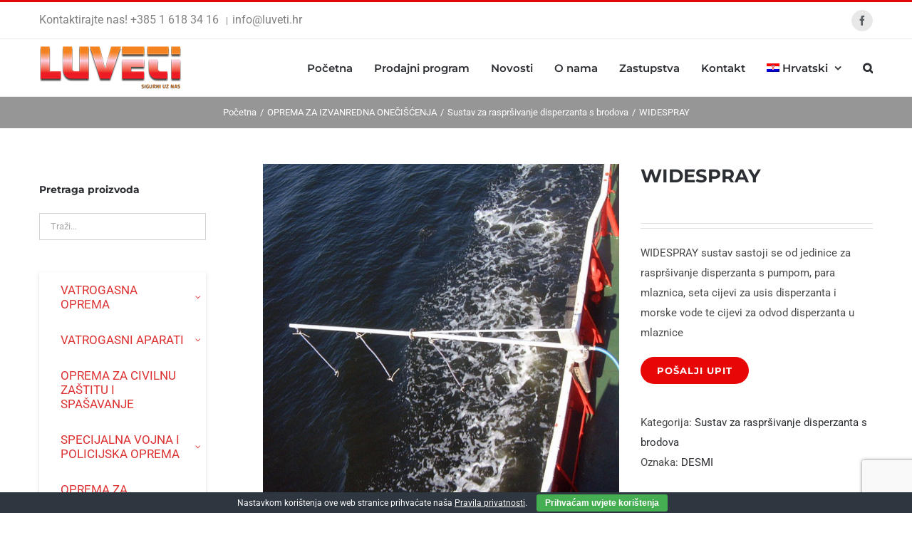

--- FILE ---
content_type: text/html; charset=utf-8
request_url: https://www.google.com/recaptcha/api2/anchor?ar=1&k=6Lc91fQaAAAAAI24W7jHujAhvmP5vfh80SG9gjY_&co=aHR0cHM6Ly9sdXZldGkuaHI6NDQz&hl=en&v=7gg7H51Q-naNfhmCP3_R47ho&size=invisible&anchor-ms=20000&execute-ms=30000&cb=fvq5ros5zwen
body_size: 48190
content:
<!DOCTYPE HTML><html dir="ltr" lang="en"><head><meta http-equiv="Content-Type" content="text/html; charset=UTF-8">
<meta http-equiv="X-UA-Compatible" content="IE=edge">
<title>reCAPTCHA</title>
<style type="text/css">
/* cyrillic-ext */
@font-face {
  font-family: 'Roboto';
  font-style: normal;
  font-weight: 400;
  font-stretch: 100%;
  src: url(//fonts.gstatic.com/s/roboto/v48/KFO7CnqEu92Fr1ME7kSn66aGLdTylUAMa3GUBHMdazTgWw.woff2) format('woff2');
  unicode-range: U+0460-052F, U+1C80-1C8A, U+20B4, U+2DE0-2DFF, U+A640-A69F, U+FE2E-FE2F;
}
/* cyrillic */
@font-face {
  font-family: 'Roboto';
  font-style: normal;
  font-weight: 400;
  font-stretch: 100%;
  src: url(//fonts.gstatic.com/s/roboto/v48/KFO7CnqEu92Fr1ME7kSn66aGLdTylUAMa3iUBHMdazTgWw.woff2) format('woff2');
  unicode-range: U+0301, U+0400-045F, U+0490-0491, U+04B0-04B1, U+2116;
}
/* greek-ext */
@font-face {
  font-family: 'Roboto';
  font-style: normal;
  font-weight: 400;
  font-stretch: 100%;
  src: url(//fonts.gstatic.com/s/roboto/v48/KFO7CnqEu92Fr1ME7kSn66aGLdTylUAMa3CUBHMdazTgWw.woff2) format('woff2');
  unicode-range: U+1F00-1FFF;
}
/* greek */
@font-face {
  font-family: 'Roboto';
  font-style: normal;
  font-weight: 400;
  font-stretch: 100%;
  src: url(//fonts.gstatic.com/s/roboto/v48/KFO7CnqEu92Fr1ME7kSn66aGLdTylUAMa3-UBHMdazTgWw.woff2) format('woff2');
  unicode-range: U+0370-0377, U+037A-037F, U+0384-038A, U+038C, U+038E-03A1, U+03A3-03FF;
}
/* math */
@font-face {
  font-family: 'Roboto';
  font-style: normal;
  font-weight: 400;
  font-stretch: 100%;
  src: url(//fonts.gstatic.com/s/roboto/v48/KFO7CnqEu92Fr1ME7kSn66aGLdTylUAMawCUBHMdazTgWw.woff2) format('woff2');
  unicode-range: U+0302-0303, U+0305, U+0307-0308, U+0310, U+0312, U+0315, U+031A, U+0326-0327, U+032C, U+032F-0330, U+0332-0333, U+0338, U+033A, U+0346, U+034D, U+0391-03A1, U+03A3-03A9, U+03B1-03C9, U+03D1, U+03D5-03D6, U+03F0-03F1, U+03F4-03F5, U+2016-2017, U+2034-2038, U+203C, U+2040, U+2043, U+2047, U+2050, U+2057, U+205F, U+2070-2071, U+2074-208E, U+2090-209C, U+20D0-20DC, U+20E1, U+20E5-20EF, U+2100-2112, U+2114-2115, U+2117-2121, U+2123-214F, U+2190, U+2192, U+2194-21AE, U+21B0-21E5, U+21F1-21F2, U+21F4-2211, U+2213-2214, U+2216-22FF, U+2308-230B, U+2310, U+2319, U+231C-2321, U+2336-237A, U+237C, U+2395, U+239B-23B7, U+23D0, U+23DC-23E1, U+2474-2475, U+25AF, U+25B3, U+25B7, U+25BD, U+25C1, U+25CA, U+25CC, U+25FB, U+266D-266F, U+27C0-27FF, U+2900-2AFF, U+2B0E-2B11, U+2B30-2B4C, U+2BFE, U+3030, U+FF5B, U+FF5D, U+1D400-1D7FF, U+1EE00-1EEFF;
}
/* symbols */
@font-face {
  font-family: 'Roboto';
  font-style: normal;
  font-weight: 400;
  font-stretch: 100%;
  src: url(//fonts.gstatic.com/s/roboto/v48/KFO7CnqEu92Fr1ME7kSn66aGLdTylUAMaxKUBHMdazTgWw.woff2) format('woff2');
  unicode-range: U+0001-000C, U+000E-001F, U+007F-009F, U+20DD-20E0, U+20E2-20E4, U+2150-218F, U+2190, U+2192, U+2194-2199, U+21AF, U+21E6-21F0, U+21F3, U+2218-2219, U+2299, U+22C4-22C6, U+2300-243F, U+2440-244A, U+2460-24FF, U+25A0-27BF, U+2800-28FF, U+2921-2922, U+2981, U+29BF, U+29EB, U+2B00-2BFF, U+4DC0-4DFF, U+FFF9-FFFB, U+10140-1018E, U+10190-1019C, U+101A0, U+101D0-101FD, U+102E0-102FB, U+10E60-10E7E, U+1D2C0-1D2D3, U+1D2E0-1D37F, U+1F000-1F0FF, U+1F100-1F1AD, U+1F1E6-1F1FF, U+1F30D-1F30F, U+1F315, U+1F31C, U+1F31E, U+1F320-1F32C, U+1F336, U+1F378, U+1F37D, U+1F382, U+1F393-1F39F, U+1F3A7-1F3A8, U+1F3AC-1F3AF, U+1F3C2, U+1F3C4-1F3C6, U+1F3CA-1F3CE, U+1F3D4-1F3E0, U+1F3ED, U+1F3F1-1F3F3, U+1F3F5-1F3F7, U+1F408, U+1F415, U+1F41F, U+1F426, U+1F43F, U+1F441-1F442, U+1F444, U+1F446-1F449, U+1F44C-1F44E, U+1F453, U+1F46A, U+1F47D, U+1F4A3, U+1F4B0, U+1F4B3, U+1F4B9, U+1F4BB, U+1F4BF, U+1F4C8-1F4CB, U+1F4D6, U+1F4DA, U+1F4DF, U+1F4E3-1F4E6, U+1F4EA-1F4ED, U+1F4F7, U+1F4F9-1F4FB, U+1F4FD-1F4FE, U+1F503, U+1F507-1F50B, U+1F50D, U+1F512-1F513, U+1F53E-1F54A, U+1F54F-1F5FA, U+1F610, U+1F650-1F67F, U+1F687, U+1F68D, U+1F691, U+1F694, U+1F698, U+1F6AD, U+1F6B2, U+1F6B9-1F6BA, U+1F6BC, U+1F6C6-1F6CF, U+1F6D3-1F6D7, U+1F6E0-1F6EA, U+1F6F0-1F6F3, U+1F6F7-1F6FC, U+1F700-1F7FF, U+1F800-1F80B, U+1F810-1F847, U+1F850-1F859, U+1F860-1F887, U+1F890-1F8AD, U+1F8B0-1F8BB, U+1F8C0-1F8C1, U+1F900-1F90B, U+1F93B, U+1F946, U+1F984, U+1F996, U+1F9E9, U+1FA00-1FA6F, U+1FA70-1FA7C, U+1FA80-1FA89, U+1FA8F-1FAC6, U+1FACE-1FADC, U+1FADF-1FAE9, U+1FAF0-1FAF8, U+1FB00-1FBFF;
}
/* vietnamese */
@font-face {
  font-family: 'Roboto';
  font-style: normal;
  font-weight: 400;
  font-stretch: 100%;
  src: url(//fonts.gstatic.com/s/roboto/v48/KFO7CnqEu92Fr1ME7kSn66aGLdTylUAMa3OUBHMdazTgWw.woff2) format('woff2');
  unicode-range: U+0102-0103, U+0110-0111, U+0128-0129, U+0168-0169, U+01A0-01A1, U+01AF-01B0, U+0300-0301, U+0303-0304, U+0308-0309, U+0323, U+0329, U+1EA0-1EF9, U+20AB;
}
/* latin-ext */
@font-face {
  font-family: 'Roboto';
  font-style: normal;
  font-weight: 400;
  font-stretch: 100%;
  src: url(//fonts.gstatic.com/s/roboto/v48/KFO7CnqEu92Fr1ME7kSn66aGLdTylUAMa3KUBHMdazTgWw.woff2) format('woff2');
  unicode-range: U+0100-02BA, U+02BD-02C5, U+02C7-02CC, U+02CE-02D7, U+02DD-02FF, U+0304, U+0308, U+0329, U+1D00-1DBF, U+1E00-1E9F, U+1EF2-1EFF, U+2020, U+20A0-20AB, U+20AD-20C0, U+2113, U+2C60-2C7F, U+A720-A7FF;
}
/* latin */
@font-face {
  font-family: 'Roboto';
  font-style: normal;
  font-weight: 400;
  font-stretch: 100%;
  src: url(//fonts.gstatic.com/s/roboto/v48/KFO7CnqEu92Fr1ME7kSn66aGLdTylUAMa3yUBHMdazQ.woff2) format('woff2');
  unicode-range: U+0000-00FF, U+0131, U+0152-0153, U+02BB-02BC, U+02C6, U+02DA, U+02DC, U+0304, U+0308, U+0329, U+2000-206F, U+20AC, U+2122, U+2191, U+2193, U+2212, U+2215, U+FEFF, U+FFFD;
}
/* cyrillic-ext */
@font-face {
  font-family: 'Roboto';
  font-style: normal;
  font-weight: 500;
  font-stretch: 100%;
  src: url(//fonts.gstatic.com/s/roboto/v48/KFO7CnqEu92Fr1ME7kSn66aGLdTylUAMa3GUBHMdazTgWw.woff2) format('woff2');
  unicode-range: U+0460-052F, U+1C80-1C8A, U+20B4, U+2DE0-2DFF, U+A640-A69F, U+FE2E-FE2F;
}
/* cyrillic */
@font-face {
  font-family: 'Roboto';
  font-style: normal;
  font-weight: 500;
  font-stretch: 100%;
  src: url(//fonts.gstatic.com/s/roboto/v48/KFO7CnqEu92Fr1ME7kSn66aGLdTylUAMa3iUBHMdazTgWw.woff2) format('woff2');
  unicode-range: U+0301, U+0400-045F, U+0490-0491, U+04B0-04B1, U+2116;
}
/* greek-ext */
@font-face {
  font-family: 'Roboto';
  font-style: normal;
  font-weight: 500;
  font-stretch: 100%;
  src: url(//fonts.gstatic.com/s/roboto/v48/KFO7CnqEu92Fr1ME7kSn66aGLdTylUAMa3CUBHMdazTgWw.woff2) format('woff2');
  unicode-range: U+1F00-1FFF;
}
/* greek */
@font-face {
  font-family: 'Roboto';
  font-style: normal;
  font-weight: 500;
  font-stretch: 100%;
  src: url(//fonts.gstatic.com/s/roboto/v48/KFO7CnqEu92Fr1ME7kSn66aGLdTylUAMa3-UBHMdazTgWw.woff2) format('woff2');
  unicode-range: U+0370-0377, U+037A-037F, U+0384-038A, U+038C, U+038E-03A1, U+03A3-03FF;
}
/* math */
@font-face {
  font-family: 'Roboto';
  font-style: normal;
  font-weight: 500;
  font-stretch: 100%;
  src: url(//fonts.gstatic.com/s/roboto/v48/KFO7CnqEu92Fr1ME7kSn66aGLdTylUAMawCUBHMdazTgWw.woff2) format('woff2');
  unicode-range: U+0302-0303, U+0305, U+0307-0308, U+0310, U+0312, U+0315, U+031A, U+0326-0327, U+032C, U+032F-0330, U+0332-0333, U+0338, U+033A, U+0346, U+034D, U+0391-03A1, U+03A3-03A9, U+03B1-03C9, U+03D1, U+03D5-03D6, U+03F0-03F1, U+03F4-03F5, U+2016-2017, U+2034-2038, U+203C, U+2040, U+2043, U+2047, U+2050, U+2057, U+205F, U+2070-2071, U+2074-208E, U+2090-209C, U+20D0-20DC, U+20E1, U+20E5-20EF, U+2100-2112, U+2114-2115, U+2117-2121, U+2123-214F, U+2190, U+2192, U+2194-21AE, U+21B0-21E5, U+21F1-21F2, U+21F4-2211, U+2213-2214, U+2216-22FF, U+2308-230B, U+2310, U+2319, U+231C-2321, U+2336-237A, U+237C, U+2395, U+239B-23B7, U+23D0, U+23DC-23E1, U+2474-2475, U+25AF, U+25B3, U+25B7, U+25BD, U+25C1, U+25CA, U+25CC, U+25FB, U+266D-266F, U+27C0-27FF, U+2900-2AFF, U+2B0E-2B11, U+2B30-2B4C, U+2BFE, U+3030, U+FF5B, U+FF5D, U+1D400-1D7FF, U+1EE00-1EEFF;
}
/* symbols */
@font-face {
  font-family: 'Roboto';
  font-style: normal;
  font-weight: 500;
  font-stretch: 100%;
  src: url(//fonts.gstatic.com/s/roboto/v48/KFO7CnqEu92Fr1ME7kSn66aGLdTylUAMaxKUBHMdazTgWw.woff2) format('woff2');
  unicode-range: U+0001-000C, U+000E-001F, U+007F-009F, U+20DD-20E0, U+20E2-20E4, U+2150-218F, U+2190, U+2192, U+2194-2199, U+21AF, U+21E6-21F0, U+21F3, U+2218-2219, U+2299, U+22C4-22C6, U+2300-243F, U+2440-244A, U+2460-24FF, U+25A0-27BF, U+2800-28FF, U+2921-2922, U+2981, U+29BF, U+29EB, U+2B00-2BFF, U+4DC0-4DFF, U+FFF9-FFFB, U+10140-1018E, U+10190-1019C, U+101A0, U+101D0-101FD, U+102E0-102FB, U+10E60-10E7E, U+1D2C0-1D2D3, U+1D2E0-1D37F, U+1F000-1F0FF, U+1F100-1F1AD, U+1F1E6-1F1FF, U+1F30D-1F30F, U+1F315, U+1F31C, U+1F31E, U+1F320-1F32C, U+1F336, U+1F378, U+1F37D, U+1F382, U+1F393-1F39F, U+1F3A7-1F3A8, U+1F3AC-1F3AF, U+1F3C2, U+1F3C4-1F3C6, U+1F3CA-1F3CE, U+1F3D4-1F3E0, U+1F3ED, U+1F3F1-1F3F3, U+1F3F5-1F3F7, U+1F408, U+1F415, U+1F41F, U+1F426, U+1F43F, U+1F441-1F442, U+1F444, U+1F446-1F449, U+1F44C-1F44E, U+1F453, U+1F46A, U+1F47D, U+1F4A3, U+1F4B0, U+1F4B3, U+1F4B9, U+1F4BB, U+1F4BF, U+1F4C8-1F4CB, U+1F4D6, U+1F4DA, U+1F4DF, U+1F4E3-1F4E6, U+1F4EA-1F4ED, U+1F4F7, U+1F4F9-1F4FB, U+1F4FD-1F4FE, U+1F503, U+1F507-1F50B, U+1F50D, U+1F512-1F513, U+1F53E-1F54A, U+1F54F-1F5FA, U+1F610, U+1F650-1F67F, U+1F687, U+1F68D, U+1F691, U+1F694, U+1F698, U+1F6AD, U+1F6B2, U+1F6B9-1F6BA, U+1F6BC, U+1F6C6-1F6CF, U+1F6D3-1F6D7, U+1F6E0-1F6EA, U+1F6F0-1F6F3, U+1F6F7-1F6FC, U+1F700-1F7FF, U+1F800-1F80B, U+1F810-1F847, U+1F850-1F859, U+1F860-1F887, U+1F890-1F8AD, U+1F8B0-1F8BB, U+1F8C0-1F8C1, U+1F900-1F90B, U+1F93B, U+1F946, U+1F984, U+1F996, U+1F9E9, U+1FA00-1FA6F, U+1FA70-1FA7C, U+1FA80-1FA89, U+1FA8F-1FAC6, U+1FACE-1FADC, U+1FADF-1FAE9, U+1FAF0-1FAF8, U+1FB00-1FBFF;
}
/* vietnamese */
@font-face {
  font-family: 'Roboto';
  font-style: normal;
  font-weight: 500;
  font-stretch: 100%;
  src: url(//fonts.gstatic.com/s/roboto/v48/KFO7CnqEu92Fr1ME7kSn66aGLdTylUAMa3OUBHMdazTgWw.woff2) format('woff2');
  unicode-range: U+0102-0103, U+0110-0111, U+0128-0129, U+0168-0169, U+01A0-01A1, U+01AF-01B0, U+0300-0301, U+0303-0304, U+0308-0309, U+0323, U+0329, U+1EA0-1EF9, U+20AB;
}
/* latin-ext */
@font-face {
  font-family: 'Roboto';
  font-style: normal;
  font-weight: 500;
  font-stretch: 100%;
  src: url(//fonts.gstatic.com/s/roboto/v48/KFO7CnqEu92Fr1ME7kSn66aGLdTylUAMa3KUBHMdazTgWw.woff2) format('woff2');
  unicode-range: U+0100-02BA, U+02BD-02C5, U+02C7-02CC, U+02CE-02D7, U+02DD-02FF, U+0304, U+0308, U+0329, U+1D00-1DBF, U+1E00-1E9F, U+1EF2-1EFF, U+2020, U+20A0-20AB, U+20AD-20C0, U+2113, U+2C60-2C7F, U+A720-A7FF;
}
/* latin */
@font-face {
  font-family: 'Roboto';
  font-style: normal;
  font-weight: 500;
  font-stretch: 100%;
  src: url(//fonts.gstatic.com/s/roboto/v48/KFO7CnqEu92Fr1ME7kSn66aGLdTylUAMa3yUBHMdazQ.woff2) format('woff2');
  unicode-range: U+0000-00FF, U+0131, U+0152-0153, U+02BB-02BC, U+02C6, U+02DA, U+02DC, U+0304, U+0308, U+0329, U+2000-206F, U+20AC, U+2122, U+2191, U+2193, U+2212, U+2215, U+FEFF, U+FFFD;
}
/* cyrillic-ext */
@font-face {
  font-family: 'Roboto';
  font-style: normal;
  font-weight: 900;
  font-stretch: 100%;
  src: url(//fonts.gstatic.com/s/roboto/v48/KFO7CnqEu92Fr1ME7kSn66aGLdTylUAMa3GUBHMdazTgWw.woff2) format('woff2');
  unicode-range: U+0460-052F, U+1C80-1C8A, U+20B4, U+2DE0-2DFF, U+A640-A69F, U+FE2E-FE2F;
}
/* cyrillic */
@font-face {
  font-family: 'Roboto';
  font-style: normal;
  font-weight: 900;
  font-stretch: 100%;
  src: url(//fonts.gstatic.com/s/roboto/v48/KFO7CnqEu92Fr1ME7kSn66aGLdTylUAMa3iUBHMdazTgWw.woff2) format('woff2');
  unicode-range: U+0301, U+0400-045F, U+0490-0491, U+04B0-04B1, U+2116;
}
/* greek-ext */
@font-face {
  font-family: 'Roboto';
  font-style: normal;
  font-weight: 900;
  font-stretch: 100%;
  src: url(//fonts.gstatic.com/s/roboto/v48/KFO7CnqEu92Fr1ME7kSn66aGLdTylUAMa3CUBHMdazTgWw.woff2) format('woff2');
  unicode-range: U+1F00-1FFF;
}
/* greek */
@font-face {
  font-family: 'Roboto';
  font-style: normal;
  font-weight: 900;
  font-stretch: 100%;
  src: url(//fonts.gstatic.com/s/roboto/v48/KFO7CnqEu92Fr1ME7kSn66aGLdTylUAMa3-UBHMdazTgWw.woff2) format('woff2');
  unicode-range: U+0370-0377, U+037A-037F, U+0384-038A, U+038C, U+038E-03A1, U+03A3-03FF;
}
/* math */
@font-face {
  font-family: 'Roboto';
  font-style: normal;
  font-weight: 900;
  font-stretch: 100%;
  src: url(//fonts.gstatic.com/s/roboto/v48/KFO7CnqEu92Fr1ME7kSn66aGLdTylUAMawCUBHMdazTgWw.woff2) format('woff2');
  unicode-range: U+0302-0303, U+0305, U+0307-0308, U+0310, U+0312, U+0315, U+031A, U+0326-0327, U+032C, U+032F-0330, U+0332-0333, U+0338, U+033A, U+0346, U+034D, U+0391-03A1, U+03A3-03A9, U+03B1-03C9, U+03D1, U+03D5-03D6, U+03F0-03F1, U+03F4-03F5, U+2016-2017, U+2034-2038, U+203C, U+2040, U+2043, U+2047, U+2050, U+2057, U+205F, U+2070-2071, U+2074-208E, U+2090-209C, U+20D0-20DC, U+20E1, U+20E5-20EF, U+2100-2112, U+2114-2115, U+2117-2121, U+2123-214F, U+2190, U+2192, U+2194-21AE, U+21B0-21E5, U+21F1-21F2, U+21F4-2211, U+2213-2214, U+2216-22FF, U+2308-230B, U+2310, U+2319, U+231C-2321, U+2336-237A, U+237C, U+2395, U+239B-23B7, U+23D0, U+23DC-23E1, U+2474-2475, U+25AF, U+25B3, U+25B7, U+25BD, U+25C1, U+25CA, U+25CC, U+25FB, U+266D-266F, U+27C0-27FF, U+2900-2AFF, U+2B0E-2B11, U+2B30-2B4C, U+2BFE, U+3030, U+FF5B, U+FF5D, U+1D400-1D7FF, U+1EE00-1EEFF;
}
/* symbols */
@font-face {
  font-family: 'Roboto';
  font-style: normal;
  font-weight: 900;
  font-stretch: 100%;
  src: url(//fonts.gstatic.com/s/roboto/v48/KFO7CnqEu92Fr1ME7kSn66aGLdTylUAMaxKUBHMdazTgWw.woff2) format('woff2');
  unicode-range: U+0001-000C, U+000E-001F, U+007F-009F, U+20DD-20E0, U+20E2-20E4, U+2150-218F, U+2190, U+2192, U+2194-2199, U+21AF, U+21E6-21F0, U+21F3, U+2218-2219, U+2299, U+22C4-22C6, U+2300-243F, U+2440-244A, U+2460-24FF, U+25A0-27BF, U+2800-28FF, U+2921-2922, U+2981, U+29BF, U+29EB, U+2B00-2BFF, U+4DC0-4DFF, U+FFF9-FFFB, U+10140-1018E, U+10190-1019C, U+101A0, U+101D0-101FD, U+102E0-102FB, U+10E60-10E7E, U+1D2C0-1D2D3, U+1D2E0-1D37F, U+1F000-1F0FF, U+1F100-1F1AD, U+1F1E6-1F1FF, U+1F30D-1F30F, U+1F315, U+1F31C, U+1F31E, U+1F320-1F32C, U+1F336, U+1F378, U+1F37D, U+1F382, U+1F393-1F39F, U+1F3A7-1F3A8, U+1F3AC-1F3AF, U+1F3C2, U+1F3C4-1F3C6, U+1F3CA-1F3CE, U+1F3D4-1F3E0, U+1F3ED, U+1F3F1-1F3F3, U+1F3F5-1F3F7, U+1F408, U+1F415, U+1F41F, U+1F426, U+1F43F, U+1F441-1F442, U+1F444, U+1F446-1F449, U+1F44C-1F44E, U+1F453, U+1F46A, U+1F47D, U+1F4A3, U+1F4B0, U+1F4B3, U+1F4B9, U+1F4BB, U+1F4BF, U+1F4C8-1F4CB, U+1F4D6, U+1F4DA, U+1F4DF, U+1F4E3-1F4E6, U+1F4EA-1F4ED, U+1F4F7, U+1F4F9-1F4FB, U+1F4FD-1F4FE, U+1F503, U+1F507-1F50B, U+1F50D, U+1F512-1F513, U+1F53E-1F54A, U+1F54F-1F5FA, U+1F610, U+1F650-1F67F, U+1F687, U+1F68D, U+1F691, U+1F694, U+1F698, U+1F6AD, U+1F6B2, U+1F6B9-1F6BA, U+1F6BC, U+1F6C6-1F6CF, U+1F6D3-1F6D7, U+1F6E0-1F6EA, U+1F6F0-1F6F3, U+1F6F7-1F6FC, U+1F700-1F7FF, U+1F800-1F80B, U+1F810-1F847, U+1F850-1F859, U+1F860-1F887, U+1F890-1F8AD, U+1F8B0-1F8BB, U+1F8C0-1F8C1, U+1F900-1F90B, U+1F93B, U+1F946, U+1F984, U+1F996, U+1F9E9, U+1FA00-1FA6F, U+1FA70-1FA7C, U+1FA80-1FA89, U+1FA8F-1FAC6, U+1FACE-1FADC, U+1FADF-1FAE9, U+1FAF0-1FAF8, U+1FB00-1FBFF;
}
/* vietnamese */
@font-face {
  font-family: 'Roboto';
  font-style: normal;
  font-weight: 900;
  font-stretch: 100%;
  src: url(//fonts.gstatic.com/s/roboto/v48/KFO7CnqEu92Fr1ME7kSn66aGLdTylUAMa3OUBHMdazTgWw.woff2) format('woff2');
  unicode-range: U+0102-0103, U+0110-0111, U+0128-0129, U+0168-0169, U+01A0-01A1, U+01AF-01B0, U+0300-0301, U+0303-0304, U+0308-0309, U+0323, U+0329, U+1EA0-1EF9, U+20AB;
}
/* latin-ext */
@font-face {
  font-family: 'Roboto';
  font-style: normal;
  font-weight: 900;
  font-stretch: 100%;
  src: url(//fonts.gstatic.com/s/roboto/v48/KFO7CnqEu92Fr1ME7kSn66aGLdTylUAMa3KUBHMdazTgWw.woff2) format('woff2');
  unicode-range: U+0100-02BA, U+02BD-02C5, U+02C7-02CC, U+02CE-02D7, U+02DD-02FF, U+0304, U+0308, U+0329, U+1D00-1DBF, U+1E00-1E9F, U+1EF2-1EFF, U+2020, U+20A0-20AB, U+20AD-20C0, U+2113, U+2C60-2C7F, U+A720-A7FF;
}
/* latin */
@font-face {
  font-family: 'Roboto';
  font-style: normal;
  font-weight: 900;
  font-stretch: 100%;
  src: url(//fonts.gstatic.com/s/roboto/v48/KFO7CnqEu92Fr1ME7kSn66aGLdTylUAMa3yUBHMdazQ.woff2) format('woff2');
  unicode-range: U+0000-00FF, U+0131, U+0152-0153, U+02BB-02BC, U+02C6, U+02DA, U+02DC, U+0304, U+0308, U+0329, U+2000-206F, U+20AC, U+2122, U+2191, U+2193, U+2212, U+2215, U+FEFF, U+FFFD;
}

</style>
<link rel="stylesheet" type="text/css" href="https://www.gstatic.com/recaptcha/releases/7gg7H51Q-naNfhmCP3_R47ho/styles__ltr.css">
<script nonce="zlbqMlrFCVEKCH2iWSmjhw" type="text/javascript">window['__recaptcha_api'] = 'https://www.google.com/recaptcha/api2/';</script>
<script type="text/javascript" src="https://www.gstatic.com/recaptcha/releases/7gg7H51Q-naNfhmCP3_R47ho/recaptcha__en.js" nonce="zlbqMlrFCVEKCH2iWSmjhw">
      
    </script></head>
<body><div id="rc-anchor-alert" class="rc-anchor-alert"></div>
<input type="hidden" id="recaptcha-token" value="[base64]">
<script type="text/javascript" nonce="zlbqMlrFCVEKCH2iWSmjhw">
      recaptcha.anchor.Main.init("[\x22ainput\x22,[\x22bgdata\x22,\x22\x22,\[base64]/[base64]/[base64]/[base64]/[base64]/[base64]/[base64]/[base64]/[base64]/[base64]\\u003d\x22,\[base64]\x22,\x22dMOfwoPDmcKiL8OKwqHCmsKxw7vCgAbDh8ORBn5rUkbCnEhnwq5awoMsw4fCj2tOIcKBV8OrA8OCwqE0T8OSwrrCuMKnGwjDvcK/w6AiNcKUQWJdwoBDAcOCRhonSlcbw7E/[base64]/EWnDiMOWwqkqWUvDocOrMiXCucKVSwjDjMKzwpBlwrvDoFLDmQt1w6swH8OYwrxPw4hOMsOxTlgRYnwQTsOWeHABeMOmw4MTXDDDsl/[base64]/[base64]/w67DiMOJw5HCnnjDswXDu8OOcMKdOC1mR2jDhA/Dl8KqOWdeWhpIL2nCgSt5QHkSw5fCssK5PsKeDwsJw6zDi3rDhwTChcO0w7XCnzI6dsOkwoUJSMKdcR3CmF7CkMKrwrhzwo3DqGnCqsKkblMPw4LDvMO4b8O/IMO+wpLDsV3CqWAOUVzCrcOWwqrDo8KmJk7DicOrwrHCk1pQfnvCrsOvPsKuPWfDgsOEHMOBP0/DlMONOcKdfwPDp8KhL8OTw4M+w61WwovDscK1MsKSw6oLw6t8cUnCmcOfTcKNwoXCnMOgwq9bw5DCgcOFc2wGwp3CnsORwql/w5HDlsKJw4MzwqDCuWDDjCgyLTJaw6hCwofCrUPCtwzCtlhjQGMEP8OhMMO1wpfCugfDs1LCjsODR3MJWcKubAkRw4YraWgLwoplwqHCqcK3w4DDl8O+Cglmw53CqsOfwrNZNcKMEDfCqsOFw7siwo4PYADDkMOgImAHAC/DjgPCoxoYw5IFwq8ZOcKPwoVaR8OGw784XMOww6YyAHE2ORZMw5zCgDVVcUnCvEg8NsK9YAcUC21/RjVaFsOnw6jCl8OdwrtMw6wBVcKYEMO+wp51w6DDqMOlNiwAKyTDncKYw4pWRMO1wo3CqnBaw7/DvzrCpsKKDMKNw6VsMXsDHhN1wqFcVifDu8K2CsOFXMK5bsKPwpzDocONVRJIJU/ClsO6eUfCsmHDrSUww4NvHsO7wqBfw6rCm3dow5DDtsOdw7V3F8KswqvCpQrDhMKtw7BlByonw6fCk8OJwrjCnDYFfEstH0PCh8Ktw7bCjcOcwoZSw5cSw5jCtMKcw6JKS1nCtmnDllVNFX/[base64]/DpMKfwqzCkBfDrcOTwpVbXMOdSsOybBvDhRrDh8Kbc2jDtMKEJcK2F1vCnMKSe0Qpw4/Di8OMAcOiJx/CswfCj8OpwozDth9Odlg4w6oywrskwo/Cn3LDpMONw6zDlzRRMQE8w4xYMgVlZgjChcKILcK0aWNVMgDCkcKpGFHDlcKBV2vDgMOmC8OcwqEDwpIpfhvChsKMwpXCg8Oiw4zDisObw4bCm8O1wqrCnMOlaMOGQR/DplTCuMO2QcOawrQLfzlvPA/DgiMXWkfCtRMOw6UcY35oAMKowrfDm8OUwrXCjkPDrlHConVSU8OjQMKcwr9wB2fCqXNRw6plwqrClBVWwrXChH/DmVQRZxnDixvDvRNUw7g1TcKdPcKoI23Dn8OlwrTCtcK5wo/DlMO8CcKRZMOxwr5MwrjDrcKjwqY7wpTDvcKRJVvCpTsgwqfDqSLCiTzCssO7wrUYwrrCnEHCsD1qAMOCw5TCvMO/Mg7CtMOZwpMtw7rCoxXCvMO3Q8OYwpHDmsKPwrshMMObDsOuw5XDnH7CtsO2wqnCiF7Dvx0oR8OKbMK+fMOuw7cUwqHDmCkbK8OEw6zCjGwNI8OlwovDo8OzBMKTw6/DicOqw6VbXHtuwqwBIMKnw6TDj0Ipwp/CjhbCkTrCo8Opw6Y/T8Orw4NyLE4Zw73Dknt8cUkQQcKnfcOZeCTCs23CtlkOKjs2w5rCpngvLcKvE8OBeQnDk3Z4KcKxw48yVcOpwplYWsKswrbDlTJSeVB1Q3sNB8Knw4/DocKjTsKhw5ZUw5nClDnCmxhIw5HCgHLCvMKzwq4mwoXDs2bCnUpOwocww5PDsjVywqYOw5XCrH/ClQR+KW94SHx0woDCi8O0IMK3IWAMZMKmwprCmMOUw6HCnsO7wpMICSfCkjQhw5ZSG8OawpzDhETDiMK3w7wFw7LCg8K2QDPCkMKFw4zDn0cIE0PCisOMwqBbJ3oGQMOVw4/CnMOrJXgUwqHDqsK6w7/CqsKkwqwJKsONY8OYw4Maw5TDpkIsFi9/FMK4YX/CocKIbXZQwrDCsMKLw4wNFTnCiHvCh8OVesK7cQfDiwkdw50gCyLClMOUR8KgFkNlbsOHEW5LwrM8w4LChMO2TQ/CrG9Jw6PCssOGwrwcw6vDu8OZwr/DuR/[base64]/woZLWU/ChMO9ZA/DjRxJFsKdw43CqiNzZ1rDtQXDnsKswoYjwoQCFChffsKYwodhw41tw59SVAs9bMOXwrlTw4nDpcOJM8O2Qll1VsOaOA9BVjDDlcOtYcKWFMOTZcOZw4DDjsKSwrcQw5x4wqbCgDRCch1nwpjDlsKCw6pPw7kIWXktwozDqkTDtsOOW0DCmsKrw7XCui/ClXnDmMK+CMKcQcO8H8Kywr9OwoB1FFbCrMObU8OaLABbbsKpJMKdw4LCo8K3w51ZRGXCgsOBwpVKTcKSw43DrHjDl0BVwqsww44LwoDCjBRjw4XDtHrDscOyWE8iCW8Tw4fDrl08w7J8JC4bWCJOwo1Aw7rCiTLDojzCl3NbwqEFwrAKwrFmGsO/cEzDiALCiMKQwpgWSUJmwoTDsxQ3f8OASMKIHsOzMHgkD8KYBzkIwo8Lw7Med8KiwoTDksKEYcO8wrHDnyBaaXPCk23Co8O9RlbCv8OBflQiPMOowoR0I3bDs3PCghLDi8KqJ3vCrsOwwqcIDxkEDVbDoCDCqsO/EjVww7dRABTDoMK+w6pWw5UiXMK8w6kBwo7Cu8OOw4QcHXt/[base64]/CvlR8O8OCSTEtwpQJw5t9wprCnTPDhw3CicOsXnRCR8OaXgvCtXxQewwpw5zDsMOsBkpvT8K4HMK1w7oSwrXDpcOcw70RDXRTfHZXTsKXcMKNBMOUAQTDkFvCll/CsVlYKzI6wpNlGn7CtEgRK8OVw7MIbMKOw7NJwrI0w4LCksK/w6DDsjvDhxPDrHBkwrBpwrXDvsOew57CvSYcwobDkVPDv8Kkw4U+w5bCnkDCqRxoTmwYGSXCm8Klwph4wovDulXDksOswo5Hw43DucK1FcKkL8OlPT/CkjQAw5fCsMOxwq3DtcOxEsObDQ04woVZNUrClMOtwpxEw6DDtWvDmk/CsMOUPMONwoYbw450ZE/Ctm3DriVkVRTCkm/DmMKdRGnDrXohw67DgsODwqLCm1Zmw65sK07ChyNvw5HDi8OSCcO2YxMeB0fCsSLCj8OhwqnDrcOLwpLDpsOzwqB7w4/CvMOydCYQwqpowq7Cv3nDqMOjw49yWcOJw5Y4FMKyw5hWw60NFl/DvsKHG8OpV8KAwoTDtcOJw6R/[base64]/[base64]/Oi03SjbCrEhGw4t0egNbfcORHmvDuV4GwqFqw7lfRURCw6jCpcKDRkVdwoxVw71Vw6nDpRHDr3PDncKadCrCuXrCkcOeC8Knw5AmVsKsJTPDtcKHwpvDsnrDrj/DizoNw6DCt2rDrsOVS8OETyVDTm/DsMKjwr9iw6hMw79Qw47DlsO0d8KwXsK5wrBgWwRbEcOaVm4qwo8rBR5Yw5dNwqd5ShhCMgVVwrDDvybDmSrDqsOmwqsyw6XCpx/DmMONZ37Dt2Jvwr3CvBlafnfDpzxRw4DDnlY5w43ClcOdw5TCuS/[base64]/w7U1cz/ClMO4ecK6JsOcZ8OQMGrCjkzDmx/DtzMwP21fUks6w74ow7bCqy/Ds8KNfGMyOwvDlcKWwqY1w792bwrCusOZwpvDhMOgw5/CrgbDhcOZw40JwrvDlsKow49OLTfDhcOORsOCPMKvbcK2CcOwW8KdcR9bOkfClhzDgMKyEELCpMKPw47CtsOTw4TCuAbDqgwgw4LDhXUldDDDvHAcw4HCvm7DtzoAOiLDjBtnIcO+w6IfBH/[base64]/w7fCpkFywr/DqhwQw7Ipw49aBcOQw4JdNcKAK8OpwrJNN8KAJk/CrgjCpsKKw5YdKMKnwozDmVTDvMKaf8OUNsKCwqgLNT5fwp9EwrLCi8OIwpdHw6ZWM2ceBynCrMOrQsKaw6XCu8Kbw45ZwoMrWsKIP1/Cm8Kjw43Ch8OcwrYXGsKmWTrCgMKPw4TDoUxmLsK7ASrDrCXCvMOzJEVkw5hZTsO2wpbCnmUvD3VYwozCkQrDl8K/w5TCtxrCqcOGLRfDqXk1w71Yw5nCvXXDhcOVwq/[base64]/[base64]/[base64]/CicOSwpTDlMKsw54FC8Oyw7ZGwqXDhMOzEMKmwohFbG/CgA/CmMOnw7/DkhUDw69xU8KVw6bDgsOtc8Kfw5V/wpfDswI5MXE/InFoNFXCksKLwqpPTTXDt8OHDl3Cg0xtw7LDgMKiwojClsKpZAQhFDFJIA4NakvDkMOhIA80w5XDnhTDr8K1PFZsw79Wwrtcwp3Cr8Kgw71ZYAcMJcO3OnYqw7ZYTcKhZETClMK2w5MRw6fDosOvcMKjw6nCqkLDskREwpHDpMO/[base64]/DocO0w5k3Rx1iwrolw5UmwqMVD3QcwrDDhMKhSMOhw4zCtX8Rwpx/[base64]/CtsKqJGkmw7AswqxGEsKwKRVhw4zDpcKnw6Erw7bDk37DpMOeAhU9ChUSw4gdbcK3w7nDpA44w7rDuBcLYmLChMO/w7HDvMO+woYMwqTDkydMwqXCh8ODGMK5wo8Qwp7DsybDr8OIHgdfHsKzwrc9ZE4dw6UsNUIeO8O8KcOQw5rDgcOFLxUzERwbB8KWw6xuwq45NBDCtyAWw5rCs0wGw6Ndw4DCnlteU37ChMOCw6BhMcO6wrbDmXjCjsOXwp/DvcObaMOow6vDqGgpwr9icsKww6XDmcOvTXokw6PCh2DCv8OVNAnDjsOLwpjDhMOkwo/DoTDDvcK2w7zChWIsEWcMaxoyEcOyJBQYRQAiM1HCsW7Ds3pHw6HDuSMCOsOiw7IXwpDCqTvDs1LDrMO8wqc4LV0fF8OdUgbDncOgEi7CgMO5w5Fiw60xCsOqwolWdcOXNQpBHcOgwqPDmglhw43CqR/DiUfCkV3Cn8O4wotYwonCjjvCuwJ8w4cawpvDnMK5wqEheHTDqcOZKTMqEHljwpQzDGnChsK/aMKfHTxWwpQ5w6JfBcKkFsOew5nCk8Kqw5nDjBg6dcONESDClERWSBUiwotmWGkLV8OMIGdFEkNPezwGSRgqOsO7BhNAwqzDpVLDi8KBw7Aqw7TDqkDCu0JzJcKgwoTClR85D8K7bUvCocK+w5wFw7zCtygCwq/CkcKjw5/CucOgY8K/wrzDjA52O8Kdw4hywrQnw79lG0xnBm4eacKGwo/DsMK1TMK0wq3CvXZWw5rCn2Azwr1Pw4oew709TsOBEcOrwr46R8OEw6k8dTlJwogyS0MUw49CEcOgwp3ClBjDj8K7w6jCoirChH/Cl8K7fcKQVcOswoRnwo49EMKXwok/RsKzwoIFw4PDrgzCo2R1aATDpCY/I8KBwrLCisK9XFjCt25mwo8hw7pvwobCtRUED2jDn8OQw5Ewwq7Dg8Oyw5FPcg1pwqzCosKwwp7Dl8K1w7tNeMKRwozDlMK+TMO/dMO2Oh1NBcOpw4zCgiUYwqbDoURiwpB0w6bDi2QSYcKeWcK2QcOlOcO3w5MPVMKALjbCrMOLFsOmwopbbFjCi8Klw63DhXrDt3YuKVdMRiwMwq/Cux3DrlLDuMKgNFDDplrDl2vCmk7Cr8Kow6VQw5klTBsAwoPCvQxtw7rDqcKEwrHDuRhxw5nDknI3f2Vzw6IuacKuwqvDqknDiUbDgMONwrEZwpxIesO/w4fCkH5pwr57IwYQwr1lUD4CURhvwp5rVsKHNcKHBigAXcKtNwHCvGLClRzDlMKowovDtcKgwqI/wpk+dsOzbMOxHAgWwpRNwodGLB7DqsK7IkVmwr/DknjDrSPCjlnDry/DuMOAw4pTwqxTw7RkbR/Cj0PDhDfCpsOuejg6UMO0R3wFQljDtH8wCg3CtX9ZC8ORwo0OWwMUSCjDmcKbAHtdwqPDqTjDkcK2w7NOOELDp8OtE2/[base64]/wrDDmcOmGMORCRYMw6oUYsKtPcO8RTwswokFCgXDjmoaA1U9w4PCusK7wrl5wrPDlcOnQwHCpCTCkcKTFMOwwpvCjkfCocOeOMKVMMOtQVRaw64ySsKIPcOwMcK/w7zDrSHDv8Kvw4M3JsO3PWnDlHl/w4E+c8OjAgZEW8OWwqtbWVDCu1vDrH3CtS/ClGpfwognw4PDnz3CiSUSwo8sw5jCtybDj8OSfGTCqA7CuMOiwrzDsMKwEDvDpMK4w68Bwo3Dp8KDw5fDpGdSaC9fw51Mw7o7LzTCtR5Jw4TClcOtNjBcXsKCw6LDsSEWwox8QMOjwoo5bk/CmCnDrcO1TMK0d08tFMKKwqYdwoXCgVkwC3kQPSF9wpnDllU5woY4woZfDxnDm8O9wr7CglY3X8K2G8KBwqotP2Zgw6oWHMOfYMK/flFxPGrDgMKLw7vDj8KtWMO6w6/CrCMtwqXDg8KidsKfwo1Fw57DmCA0wrbCncOYAcOTMsKaw6/CsMKsPcOOwopCw4DDi8Kjdyo6w63CmEdKw7tQL0ZowprDkAPCn2rDosOXeyvDnMO+SEZlWxk3w6suCAYKdMOsRBZ/F0tqAzw5Z8OhKcKsUsKsCsKcwoYZIMOWPcOBe27DpcO/[base64]/QUsMwp7DqX5DfD/DmxDCjsO8Sh12w53CpBTDl29qw75awpbCiMO8wpFORMKUBMK3ZcOdw5kNwqvCphwSB8KjGsKiw47CvcKpwpLDhMK/ccKpw4TDmcOiw5LCjsKbw6sRwpNiaA0OEcKTw47Dm8OxFGxwMlgIw4ksFCbCucOaMsOFw77CjcOpw6DCo8OvHMOUXjjDusKWE8O4RSbDosKzwoR/wqfDh8OWw7DDsgvCiHPCjcKsST/[base64]/[base64]/CknPDnGNgJcOBwr/DuFnCgScNw4XCnsOHODfCkcOAUcO4f3kWZRHDsC5Xw74Jw6fDkBPDknYqwr7Dl8K3YMKFAMKEw7TDjsOjw4RVWcOoMMKFf0LCvRnCm0hwJXjDs8K6wrx7LUh4w7nCtm42ei7CiVQYacKuYVZGw7PDmS/Cp30Hw6NqwpFNHwvDusK2KnFaIhVdw5TDpzBtwr/Dm8K7eHzCvcORw6jDmxzCl2fCmcKTw6fCgMK6wpY+VMOXwqzDmmzCkVHChn/CjxI8w4tNw6LCkSfDoTJlBcKmTcOvwqpmw4UwISTCm0s9woFJXMO5OiAbw78Bw7Z9wrdNw47CksO6w6nDocKswp4Cw5Quw5HDq8KIByTCssKGasK0w7EcFsKaTF5rw7Zaw6HDlMKCN1M7wqV0w4vDh39Ww7ILBiF2f8K5HlnDhcOQwobDqj/DmRs+B3o8J8KwdsOUwoPCtTh0YnLCtsOFL8KyRWZHVg1/w4/DjhdWNy0ew4/DqcOCw7lowqXDv3IVRQYUw4PDkAMjwpLCqMOjw6kAw5cOICDCqMOVK8Obw6YjLcKJw4lNdjTDpcOOI8OoTMOyYzvCtkHCuRrDiEvCtMO9BMKWacOhF0TDtxzDqwzDk8OuwqTCtcKHwrowf8Obw5x/ADnCt1/Cok/Cr3jCtjgsfwbDqsOQw7XCvsK2wr3Dgj5vQFTDk1U5ecOjwqTCo8O9w5/Cui3Dt0sHRkFVL2t1AWTCm2HDisKBwpDCpsO7EcO2wpPCvsKHY1nCiU/DrHPDlsOdGcOCwoTDl8KZw6DDvcKdOjtRwr1rwprDnVFPwrfCvcOOw4I5w695wp7CqsKFWiTDjVXDo8O/wqQqw6E6TMKtw6LDjGDDncObw6TDn8OUdDTDgsOLwrrDqgLCr8OcfnfCjzQrw4/[base64]/[base64]/DrhfCnsKpwqnCv8OGwozCo8OOwqvCisKeQz0/N8Knw61swokMSG/CgFzCvsKJwpTDiMKVD8Kcwp/Cm8O8BU0LSg4rScKsRcODw4TDrVrCkAMjwrbCk8Odw7DDvT3Cv3HCnQfDvWbChE4zw5I+wqYTw7BbwrPDiRUtwpVyw5HCgcKSCcKOw61Qe8Oww7XChH7CnVkCbEJXdMKaT1PDnsKUw5xHdRfCpcKmKMOufxtqwoV5QWx8Ah41wpklSX8mwoUvw4V/UcOCw5dwWsOYwqvCj0h6U8KOwpvCtsObEcOibcOnflPDmsK/wowCw6pYwr5VQMOpw41Cw7DCvsKANsKdK2LCksK7wpzDmcK5b8ObC8O2woYXwro5d0ZzwrvDmsOFwrjCuSnDmsOtw5JTw4DDqmbCr0F3DMOKwqjDpWFRMUjDhl81AMK6A8K5IMKGTwnDsTFsw7LCusOgTxHCqls5eMKwI8KXwr44THzDsC0Uwq/[base64]/CiMOpE0PCvMOhwoVSCzdyw5QQbDlPw4VDS8OXwoDDm8OxQEk7DQbDm8KAw4TDknXCs8ODd8KXA0nDicKKA2bCtw59GypfS8KVwpTDqMKuwqvCohQSMsKKE1DCjDEBwopsw6XDiMKeE1RtO8KKe8OUXD/DnBnDrsOeJGFcRV0IwonDkErDnXjCtjXDpcOQOMKvKcKXwpfDpcOYDzs4w4zDgMKMSitCwrjDm8OuwrHDpMKwP8K4TVFVw6sWwqIKwojDm8OawqcOHCrCpcKsw6ZkRHE1wpMEd8K5eiLClF9Fb0ovw41NQ8OWZsKaw6sKw6tmBsKWRDVowq9nwq/Dv8KsVElvw4jCksKHwo/DlcOyF3/DknAzw5bDu0gmW8KgNlMJfRjDnifCoiBNw5cfOF5IwpR9TcOPUwh7w5jDuwjDncKxw5hbwoTDhcO2wofCmzkxNMK4wp3CjsKlV8K9biTCkhXDp1/Dn8O2b8KMw4sDwrbDsDE1wrA6woLCizsQw5jCthjDu8OCwqjCs8KpKsKHB1BSw4jCvAkjS8K6wq8mwohHw7p1OTYFccKtwqF1Ci5iw5xDw4DDmXgwRMOuZzE2NH7Cr1vDuRt7w6BjwozDlMOHOMKbBSsDcsKibMK/wqMpw6I8FwXDrHpPJ8OPE3jCoR/CusOhwrI9ZMKLY8O/wp1gwrJkw4nDmBdSwosvw6t8EMOiJXVyw6nCkcKvcQ/Dk8Kkwol9wq52w59DeVDCinrDr03DtBg8dVhZSsKaAsKqw4Y0NRXDssK5w4LCvsK6KwnDiGjCscKzC8OdeFPCjMKEw6xVw4IqwojChzYjwqjDiSDDoMKHwoBXMANRw7UowrnDrcOPRTnDlW7DrsKRaMOee3tJwrXDnDXCnGgvAMO/w7x6QsOhXHxgwptWWMOFZMKpWcOWFkAQw5M0wo3Dk8OzwqXDpcOCw7VawovDg8K5b8O0T8OrBXrCkGfDoyfCtnQ8wqzDrcO3w4knwpTDvsKGMsOkwrF1w6PCssKSw73DtsKowrHDiHHCsADDsXcdKsK2SMOwbBR1w49jw5tqw77DkcKHHXrCrn9YOMK3AB/[base64]/DkxNgw4QqBcKtw6saXsKWQzcFw6h4w4DCh8KCwoE9woYSw4NQWHDCoMKHwrbCsMO2woZ8LcOjw7bDlFMmworDs8ONwqbDhko6EsKMwqwgJRNyCcO2w6/[base64]/[base64]/[base64]/[base64]/[base64]/A3t/BsKIw6jCsWRJwqnCpl7Cpyosw4xTNiohwp7DpmtCZnnCszRIw7bCqjXDkEoNw7ZgOcOWw57CuRTDjcKTw6kXwpbCrAxnwqlSRcOfdsKSYMKrSWjDgil3JXcAOcO2AwQ0w5jDmmfDosK/[base64]/[base64]/CuxzDgMKhwoQbw7h3w4nCmRgow4jCs3/[base64]/DpMOsGsKhYHV1YmPCrMKuO8K1WU4ow40gw7rDsztpw4PDrsKgwq1gw7UTT3IdWABGwq5owo3Cs1loTcKLw5jCiAAucyLDriIMDsKjS8OxWzjDl8O6wqgON8KheDd7w4Ezw5TDk8O4IBXDp3HDqcKjGlYOw5HCqcKrwpHCisOGwpHCtHkgwp/CuQTCt8OjFGRVYQoQwqjDk8OmwpXCoMKQw6UdSSxFC1s4wpXCulvDiGvDu8Onw7/DssO2VEjDmTbCqMOWw4jClsKWwocFTjnDlwxIRybCjMKoEEvDgn7CucOzwovDoWENfxl4w4DDkCbCgzhHbmYnw7DCrR9DZGNVGsKMMcOLHgnCjcKMQsOtwrIUTGhKwozCicOjfsKDNCwGIMOswrLDjkrCk3pmwrPCgMOGw5rDscOHw5jDr8KFwq8rwoLCt8K5J8O/wrnCsTojwrNhdSnCkcOPw5nCiMKMCsOcPknCv8OKDCjDlgDCucK/[base64]/CrT9YFMOmQUA8wrYNwoQawqnDqxYQMcOAw7kJwpXChMOxwp/CnAUdI03CmcK8wqEqw4LCsQ9CBcKjBsKAwoYAw6gpf1bDuMOnwrPDuGNuw7fCp28tw4DDjEsjwobDh35Wwpk6KzLCsGfDhsKfwpfCocK/woVMwp3CqcKGS0fDmcOWdcKlwrYnwrAzw63CjRkUwpAmwozDrwwQw6/DosORwolEWALCqX8Bw6TCp2vDqlrClMO/HcK3cMKCwo3CncKnwpHDkMKiKcKRw5PDkcKVw6tPw5hfcw8ofzQ/fsOJBwXDj8KGIcKEwo1cHwZLwoNPOsO0GMKIR8Opw5gzwo9qGcOrwoF2PMKcw716w590T8KuVsO9CsOOOE5JwpTDslLDp8KBwqvDpcKGRsKqUWA/AlcWdVRKw7AAH3/[base64]/[base64]/CqcKCCjvCtsOjXlsAwq/[base64]/XXbDt29MecKhw7VOOsOXKmjCusKLwrvDigHCgMOZwoVDw6l1AMOnbMOOw6vDtcKyfyzCqcO+w7TCo8OtHjfCrWXDmSpuwr8xwo7DmMO/[base64]/CkMOVw6fCoRoMw6bCqMOjBGnCosOJRMKyFcKXwr/DmQPCnQtAQlvChmk+wpHCvCBLecK3C8KIRXvDqWvCjWRQYMKhG8OEwr3Dj30Lw7jCs8KiwqNfGQfDi0ZBHSDDtDo4wpDDlCnCmXjCnHNPwpgGwoXCkkJoB2cJU8KsGGILRMOtwoIrwpomw5M3w41YaFDDpEArJcOsL8K/w6/Cr8KVw5rDqhVhZcOOw6ZxdMOnCVtmV1clwqVAwrdwwq3DssKeOMKcw7vDvsOjBDs0PUjDjMOrwpAiw4k3wq3DuSPCrcKnwrBQwofClDbCj8OnNBIbKmHCm8OwXDEKw6zDoxXCvsOMw5VCCHYQwoYoLcKcZMOzw5ALwoNlBsKkw5/CtsO5GMK+wrlzGSfDlW5OGsKXV0bComIHwo3Cknwlw5BxHcK/SWjCpgzDqsOoflTDnVBiw6lWV8KeK8Kcd3B5Fw/CoEHClMK/d1bCvEXDqzdTCMKAw7IcwpDCmsKqbHFuK0pMPMOKw6nCq8KUwobCugxCw6Rudi/Cn8OME13DscOhwrgyF8O7wrfDkycuRMKgA1TDqzPCusK2Tj5gw5xMYE/DlSwEwrnCry7Dh2Zlw5p/w5rDhVUvNcOFc8K3wqcpwqdSwq89wobDmcKowoXChCPDhcOzHTnDkcOuSMK/ZHPCsiJ0wr9dOcK+w7jDg8Kxw59Hw55mwoBHUyvCtmbColYpw6TDq8O0QcOmDkgow5QIwofCisOowobCiMKEw4XCgMKWwq9Lw5IwIicxwrICaMOTw67DlQRnPDw8csKUwr7Do8KAKl/[base64]/CmsOHcsKyX8OIwpZ5XFzDq8KmworCi8OvwowMw4TCkSZTOMOYI2jCu8OvSTVswqxRwp18NcKmw5kIwrlRwoHCrhjDlMKlQ8Kmw5AKwphEwr3CuQEtw6bDi2zClsOaw4xebSBUwoTDvEtlwolwT8O2w7vCsnNjw6TDh8KMFcK3CD/DvwjDsWJTwqx3wognIcOYRSZZwpnCiMOMw4DDnMKjwrTDu8KQdsKkasK+w6XCrsK5wq3CrMODFsODw4IewrBoeMKJw5TChsOaw7zDm8KHw7DCog9owrLCt0BMCQjCoS7CpCAAwqXCjsOVbMOfwqTDuMKew5UZehLCjB/[base64]/V3bDlSBWZ8Kvw7vDhzbDtcOEEn8PwqUHwpU4wpl3R3k+wq56wp/[base64]/Do8Ocw7IpwqTDr3w4SUwXAsOtwrM7VsKvwq8fUHjCtcKteRTDhMOHw4t1w57DnsK2w69zZjF2wrfCvC98w5RmRAUIw4PDusOSw6HDgMKFwp0ZwoDCsTkHw6XCucKuNsO6w5BsQ8OEHDnChy/Cv8K+w47CnHZPS8Ovw5tMNE44YE3CmsOAa0PDv8Kjwot6w50NflXCkBs/wp3DicKSw6TCl8KIw6JjdFoeIGE6fATCmsOQW2RQw4PChR/CqU47woE+wrA/[base64]/DhMOUYV7DhcOAw7AbeMOlRcKUwpFlZUnDksK/w4PDkzXCscKyw5fCpWrDpMKow4Q3eVkyXkwkw7jDrcO5PmjDslEcVsKzw5Rkw6UgwqdxBnXCu8KKE1LCkMKtNsKpw4rDvyp+w4PCnGRowoJjw4zDozfDgMKRwpN8M8OVwqPDncO3woTCvcKCwoVcNUXDvydzVMO+wqvCmsKDw6zDhsK0w63CisKfHcOlek/DtsOUwroBLXZDKMOoPk/DhcKuwoDCrsKpesK5wozCk2TClcKlw7DDlk0iwpnCgMO+McKNBsOiYCcsNMKvMA1TAHvCpmdpwrdcDDdnF8O4wpnDh1XDi0vDjcO/[base64]/wpRibUFXdHzDrsOqwpxMSD5ow6HCqAfDnz7DlR0ZM05MOA8Qwr1pw7DCs8OOwq3DgMKvIcOVw4gGwqsjwpoGwrHDrsKawpLCrMK7a8K/[base64]/[base64]/CpTjCoBoeQjTCvh8MwoDDrA0/LQfDmyrDvcOjHsKfwotLYkHDqsKXEjV6w67CvcKvwoXCh8K6ZsKywpBMMBvCrMOTbFg/w7TCnGLCu8KWw5rDmE/DrUTCjMKpa21iBMKow6gcJnvDrcKMwpwKNlnCnMKXRsKPJAAeHMKXWSd9MsKaZcOCE2YdccK2w4zDvMK4BMO9NlINwqbDtQInw6LDkQTCjMKWw7E2L2HDvcKdf8KCScOTTMK/[base64]/DvUkkw5MZQmXCm8O7wqHDrsODw6Z1AsOxccOPKsO3QcKzwqcTw7IUVsOww6oEwp/DsFIODsONXsKiP8KjDgHCgMKjKFvCl8KTwobCskbCgy4eZ8OAw4nCkxwtLyA1wofDqMOUw4R5w6Mkwp/[base64]/DgGF4M8Oxw7wDZGDCpUvDmsKTw57Dix/[base64]/Do8OcTcKKJsK5w5XDhcOnw7vCgD3DpzAFEwHClCBhAznCuMOww7RswpbDkMKcwprDqiABwpsSG0/Dpz8DwpjCux7DiExfwrHDtUfDtjTCisO5w4AkDcKYH8KLw4nDpMK0VX8Iw7bCrsOqNDcpcMOUURHCtB48w7HDoBF0SsOrwpt/FxnDknxUw7PDl8OqwpQEwpBzwq/DocObwq9KCGvCsRxmw4xHw6HCpMOJWMKmw77DhsKaIj5Xw4gHNMK7Aj/DnXFHWg7ChsKHSR7DqMOkw5DCkypgwrnDvMOHw6MbwpbCgsKMw6nDq8KbcMOuIRZoaMKxwqIPRC/[base64]/DrMKZbcKiMknDrcKjfMOJa8OcKF3DhMO/wqXDnGRVAMKgIcKsw5vCgyLDlcOiworCncK1XMKHw6TDp8Opw6PDlCUNEsKFWsOhHCRAQMOEbALDi23DtcKpIcKcG8Kjw63Cq8KxPHfCtsKVwpjDiCRcw6/DrkZuaMKDWiBnw47DqRvDscOxwqbCgsO7wrU9c8Kcw6DCqMO3I8K8woE7wovDncOIwofCnsKsFhkQwpZVX23DiE/CtknCrD/DjW7Dr8ODXBVWw6PCsHrChX50M1DCl8O6UcK+wpHDtMOgY8KKw7fDocOZw65hShIAG0IKSyIYwoTDmMOawo3Cq0ozWw5GwrPClj40ZcOgUxpbSMOmFH4wTiXCmMOPwrcSHXDCsXDChXzCoMObRMOjw75LZcOEw7PDnT/[base64]/w59Gw5vClcK8w6fDncOXPW4mwq5Bwr5YGcKDQGnCqxDChCNtw7TDrcKeL8O1aWh6wr1TwrjCohA1XiYCOwACwobCpsORe8KJwrbCtcK8cw0nIWxPNCbCphTChsOCKkfDkcOrT8KNb8OMw68/w5cIwqbCsUFoAsOGwqgoU8O7w7/CnMOLCcOgYxHCssKMLhfChcOEMMKJw63Drh3DjcODw7jDphnCvyjCvAjCtT8xwpwyw7QCEcOxwrI7eB5fwqLClSrDqcKXOMK4Dn7CvMK5w6/CmToFwrcEJsKuwqgNwoFrDMKtB8Owwr9pfWVfAsKCw4FnF8OBw4HCvMOgUcK7A8OgwrXCjkISbiQsw41QeHjDkXvDumVNw4/DnXhsIsOVwoDDkcOvwodAw5XCmG1nEcKBdMKCwqNNwqzDp8OdwqPCnsKFw6HCt8K6MUDCvDlVf8K0ClZJT8ORNcKzwqfDpMKzQxPCqlLDowHClDkRwo1Fw7chLcKMwpzCs2MVHHt7w58KCCJPwrzCrW1Qw5ACw7V3woR0I8KETlc/w4XDk0vDnsOMwo7CjMKGwq9PO3HCo0w/w7PCiMOUwpE2wqc9wonDumPDum3CnsOmdcKDwqkfSh9tZMO3ZcOPMyw0VkV0QcKdCsOFWsO8w4t4N1hrwpvCp8K4WsOWPMK/w43CtMK+wpnCilXDlysaK8O+A8KnMsOJVcOpA8K/w7cAwpBvw4XDtMOwb2xkQsKnwo/ChkHDpURkPsKRGyMpDkzDp0sKBlnDshrDu8KKw73Ch0BuwqnCmFlJaEF5EMOcwoQvwot4w4JdOHHCrgV1wrlrdhzCvRjDki/[base64]/w6kJcMOnwovDhsKWwozCgWLCjWddI0YXUcOMDMKnRcOrd8KOwo1Hw75Vw6APfcOHw65wJcOGbzN9WMOZwropw7LChydsSwdqw5NqwqvChHBOwoPDlcKBSiEyAcK3A3fCjQ7CicKjWsO3MWjDuW7DlMOMUsOuwoRJwqbDvcKABG/[base64]/w49BwoBxWFLDjmodw50LQcKNw5tiHsKzYsOfFgAYw67DpgbDgHbCmWvCij/[base64]/CiMKvwqJJw6Jlw7/Dk0kZA2zCi8OTYMOyw5Jaw5PDoi/Ctk08w45xwoTChiTDmSZnM8OgO17DhsKeHSXCpwAgA8K6wovDg8KcY8KvNkEkw7t1AMK0w5nCh8KMw4fChcKjfzUhw7DCpANwL8KTw4LDhQETEXLDjsK3w5xJw6/Dr3I3H8OswprDuhnDunYTwrLDt8OuwoPCtMK0wrQ9X8O9QwMMecOFFmESHkBkw6nDlnhowr5swpRBw7PDhQV5wpzCoDFrwpFIwpxzeiPDlMKJwpdsw7t2HQJOw4hNw7fCgMOsPQkVAGjDhwPCkMKPw6DClD9Tw4JHw4HDsG/Cg8Kjw47CvSM2w7lcwpgKQ8KjwqjDqQnDsGVrZX15w6DCmTTDhzDCuA53wp/CkCjCqV06w7c7wrfDuh/CsMKNL8KAwo3DtcOMw4QNCBF/w6l1HcK3wqjCvE3CisKPw7E0w6bCh8Oww6/CiyQAwqnDqyJKH8ORah5gw6XClMO7w7PDpid+YMOjOcOyw410eMO4HSxvwpokfcOhw5pKw50dwqrCjXEjw6/DvcO7w5DDm8OGcFlqK8OsBlPDmnbDnhpEwpvDoMKxwpbDjmPDqMKneV7DgsOYwqjDqcOHdgfDl0fCkWpGwr3Do8OgfcK6f8OYwph9wrTDqcOFwpolw4nChsKQw7zCvBzDsUBwUMK1wqkQI23CtMOJ\x22],null,[\x22conf\x22,null,\x226Lc91fQaAAAAAI24W7jHujAhvmP5vfh80SG9gjY_\x22,0,null,null,null,1,[21,125,63,73,95,87,41,43,42,83,102,105,109,121],[-1442069,156],0,null,null,null,null,0,null,0,null,700,1,null,0,\[base64]/tzcYAToGZWF6dTZkEg4Iiv2INxgAOgVNZklJNBodCAMSGR0Q8JfjNw7/vqUGGcSdCRmc4owCGczzERk\\u003d\x22,0,0,null,null,1,null,0,0],\x22https://luveti.hr:443\x22,null,[3,1,1],null,null,null,1,3600,[\x22https://www.google.com/intl/en/policies/privacy/\x22,\x22https://www.google.com/intl/en/policies/terms/\x22],\x225zvXAMxr1a85NBJHrvokCmP6dUoFJUBMK74Yd83aPKE\\u003d\x22,1,0,null,1,1767764969242,0,0,[141],null,[198,188,177,239],\x22RC-ek09GkYDOckHJQ\x22,null,null,null,null,null,\x220dAFcWeA6q6zdzUkf7T4uwA2DPYY23UzeY0KrADNChCh5oPNhFKBynlyxJPBzP2d-a4A8REspxwIowzNKa1PUd1TeRLP45sWoR3A\x22,1767847769547]");
    </script></body></html>